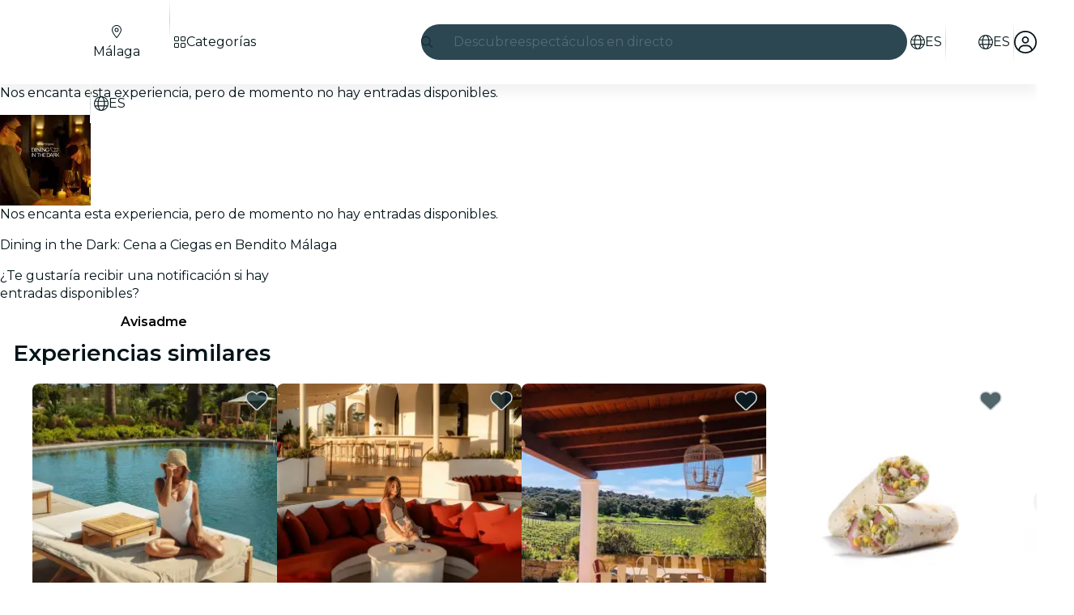

--- FILE ---
content_type: text/javascript
request_url: https://feverup.com/_astro/client.DcPbuDeT.js
body_size: 351
content:
var f={"<":"\\u003C",">":"\\u003E","'":"\\u0027",'"':"\\u0022","&":"\\u0026"},i=Object.fromEntries(Object.entries(f).map(([e,t])=>[t,e]));function a(e){return e.replace(/(\\u[\d\w]{4})/gi,(t,n)=>i[n]??n)}var o;function u(){if(!o){let e=document.getElementById("astro-tools-transfer-state"),t=e!==null&&e.textContent||"{}";o=JSON.parse(t,(n,r)=>typeof r=="string"?a(r):r)}return o}function s(e){return u()[typeof e=="string"?e:e.name]||null}function c(e,t){u()[typeof e=="string"?e:e.name]=t}export{s as m,c as p};


--- FILE ---
content_type: text/javascript
request_url: https://feverup.com/_astro/PlanSimilarPlansList.astro_astro_type_script_index_0_lang.DcaRBiTX.js
body_size: 823
content:
import"./user.jCbXu67v.js";import"./get-app-config.B8ZjH1JJ.js";import"./server-app-config-store.OVZGUEUu.js";import"./disclose-version.NZTpNUN0.js";import"./legacy.kkaBD5aU.js";import"./tracker._tncOaN2.js";import"./cookie.gTd6HJsM.js";import"./i18n.B_hbdk5R.js";import"./i18n.fDRxMXVB.js";import"./languages.Cb2wcoBl.js";import{f as t}from"./favorites-button-click-handler.CzZ_ZPn_.js";import{p as o}from"./plan-similar-plan-click-handler.Dh7_FCds.js";import"./get-encoded-cookie.ser9uo3Z.js";import"./local-storage.Bj8__veX.js";import"./index.3whys8t3.js";import"./with-transfer-state.2DGYaT0J.js";import"./client.DcPbuDeT.js";import"./index.DIeogL5L.js";import"./buffer.BR-WhgkO.js";import"./preload-helper.BlTxHScW.js";import"./tracker.nfz5AIIk.js";import"./referrer-data-storage.DltaPgtX.js";document.querySelectorAll("[data-similar-plan]").forEach(r=>r.addEventListener("click",o));document.querySelectorAll("[data-favorite-button]").forEach(r=>r.addEventListener("favoriteToggled",t));


--- FILE ---
content_type: text/javascript
request_url: https://feverup.com/_astro/BiggerPictureController.DfeD1q3D.js
body_size: 13128
content:
import"./disclose-version.NZTpNUN0.js";import"./legacy.kkaBD5aU.js";import{t as nt,p as ln,l as qe,g as p,m as re,e as Xe,s as O,b as an,c as ke,h as Ye,r as ge,d as et,a as cn,i as Xt}from"./context.Dt8wtvD7.js";import{m as Yt,s as Pn}from"./render.B-j6wkIl.js";import{i as Me}from"./if.Cxl8sKzw.js";import{e as fn,i as un}from"./each.BidPAuTT.js";import{t as he,a as le,c as Ft}from"./template.BnqOskDm.js";import{a as zn}from"./actions.CrflfAgn.js";import{s as Ge}from"./attributes.B1jwYKSA.js";import{s as Et}from"./class.CuYnVsXc.js";import{e as ut}from"./events.Duqr2apg.js";import{s as Dn}from"./style.f8uxM5bs.js";import{b as It}from"./this.Cq6gCgwa.js";import{i as mn}from"./lifecycle.ACskQYTG.js";import{p as se}from"./props.BUsuJhZa.js";import{c as dn,o as Sn}from"./index-client.Cx6o0JRz.js";/* empty css                       */import{d as Nn,g as An}from"./index.C0yu6f82.js";import{B as rt}from"./bigger-picture.C4BvSJFz.js";import{M as On}from"./MultimediaVideo.D7ptQRi5.js";import{g as Rn}from"./i18n.B_hbdk5R.js";import{t as Wt}from"./i18n.fDRxMXVB.js";import{g as $n}from"./get-language-from-locale.BOasHZQK.js";import{D as Bn}from"./languages.Cb2wcoBl.js";import"./cookie.gTd6HJsM.js";import{I as pn}from"./Icon.CH_648AP.js";import{t as Hn,M as qn}from"./tracker.nfz5AIIk.js";import{o as Gt}from"./on-intersect.C5HQxekT.js";import"./index.DIeogL5L.js";import"./utils.EURyEsC8.js";import"./shared.CHLbku4E.js";import"./store.B058ELlv.js";import"./image.Bi9aJ750.js";import"./handle-video-exceptions.CxTOkjzb.js";import"./lazy-load-image-data.DGwd1DPg.js";import"./preload-helper.BlTxHScW.js";import"./client.DcPbuDeT.js";/* empty css                       */import"./buffer.BR-WhgkO.js";function j(){}const Pt=t=>t;function Ut(t,e){for(const n in e)t[n]=e[n];return t}function gn(t){return t()}function ce(t){t.forEach(gn)}function ht(t){return typeof t=="function"}function Oe(t,e){return t!=t?e==e:t!==e}function Xn(t){return Object.keys(t).length===0}function Yn(t,...e){if(t==null)return j;const n=t.subscribe(...e);return n.unsubscribe?()=>n.unsubscribe():n}function Fe(t,e,n){t.$$.on_destroy.push(Yn(e,n))}function lt(t){return t&&ht(t.destroy)?t.destroy:j}let zt=()=>globalThis.performance.now(),Dt=t=>requestAnimationFrame(t);const Ue=new Set;function hn(t){Ue.forEach(e=>{e.c(t)||(Ue.delete(e),e.f())}),Ue.size!==0&&Dt(hn)}function St(t){let e;return Ue.size===0&&Dt(hn),{promise:new Promise(n=>{Ue.add(e={c:t,f:n})}),abort(){Ue.delete(e)}}}function je(t,e){t.appendChild(e)}function Y(t,e,n){t.insertBefore(e,n||null)}function F(t){t.parentNode.removeChild(t)}function H(t){return document.createElement(t)}function Fn(t){return document.createTextNode(t)}function st(){return Fn("")}function ae(t,e,n,i){return t.addEventListener(e,n,i),()=>t.removeEventListener(e,n,i)}function D(t,e,n){n==null?t.removeAttribute(e):t.getAttribute(e)!==n&&t.setAttribute(e,n)}function R(t,e,n,i){n===null?t.style.removeProperty(e):t.style.setProperty(e,n)}function Q(t,e,n){t.classList[n?"add":"remove"](e)}function Wn(t,e,n=!1){const i=document.createEvent("CustomEvent");return i.initCustomEvent(t,n,!1,e),i}let We,Nt=0,Lt={};function _n(t,e,n,i,o,r,s,a=0){const l=16.666/i;let c=`{
`;for(let f=0;f<=1;f+=l){const m=e+(n-e)*r(f);c+=f*100+`%{${s(m,1-m)}}
`}const h=c+`100% {${s(n,1-n)}}
}`,d=`_bp_${Math.round(Math.random()*1e9)}_${a}`;if(!Lt[d]){if(!We){const f=H("style");document.head.appendChild(f),We=f.sheet}Lt[d]=!0,We.insertRule(`@keyframes ${d} ${h}`,We.cssRules.length)}const v=t.style.animation||"";return t.style.animation=`${v?`${v}, `:""}${d} ${i}ms linear ${o}ms 1 both`,Nt+=1,d}function Mt(t,e){t.style.animation=(t.style.animation||"").split(", ").filter(e?n=>n.indexOf(e)<0:n=>n.indexOf("_bp")===-1).join(", "),e&&!--Nt&&Gn()}function Gn(){Dt(()=>{if(Nt)return;let t=We.cssRules.length;for(;t--;)We.deleteRule(t);Lt={}})}let At;function it(t){At=t}const tt=[],jt=[],mt=[],Vt=[],Un=Promise.resolve();let Ct=!1;function jn(){Ct||(Ct=!0,Un.then(bn))}function Se(t){mt.push(t)}const wt=new Set;let ft=0;function bn(){const t=At;do{for(;ft<tt.length;){const e=tt[ft];ft++,it(e),Vn(e.$$)}for(it(null),tt.length=0,ft=0;jt.length;)jt.pop()();for(let e=0;e<mt.length;e+=1){const n=mt[e];wt.has(n)||(wt.add(n),n())}mt.length=0}while(tt.length);for(;Vt.length;)Vt.pop()();Ct=!1,wt.clear(),it(t)}function Vn(t){if(t.fragment!==null){t.update(),ce(t.before_update);const e=t.dirty;t.dirty=[-1],t.fragment&&t.fragment.p(t.ctx,e),t.after_update.forEach(Se)}}let xe;function vn(){return xe||(xe=Promise.resolve(),xe.then(()=>{xe=null})),xe}function pt(t,e,n){t.dispatchEvent(Wn(`${e?"intro":"outro"}${n}`))}const dt=new Set;let Ce;function Ne(){Ce={r:0,c:[],p:Ce}}function Ae(){Ce.r||ce(Ce.c),Ce=Ce.p}function P(t,e){t&&t.i&&(dt.delete(t),t.i(e))}function $(t,e,n,i){if(t&&t.o){if(dt.has(t))return;dt.add(t),Ce.c.push(()=>{dt.delete(t),i&&(n&&t.d(1),i())}),t.o(e)}}const yn={duration:0};function kn(t,e,n){let i=e(t,n),o=!1,r,s,a=0;function l(){r&&Mt(t,r)}function c(){const{delay:d=0,duration:v=300,easing:f=Pt,tick:m=j,css:_}=i||yn;_&&(r=_n(t,0,1,v,d,f,_,a++)),m(0,1);const y=zt()+d,z=y+v;s&&s.abort(),o=!0,Se(()=>pt(t,!0,"start")),s=St(B=>{if(o){if(B>=z)return m(1,0),pt(t,!0,"end"),l(),o=!1;if(B>=y){const E=f((B-y)/v);m(E,1-E)}}return o})}let h=!1;return{start(){h||(h=!0,Mt(t),ht(i)?(i=i(),vn().then(c)):c())},invalidate(){h=!1},end(){o&&(l(),o=!1)}}}function Ve(t,e,n){let i=e(t,n),o=!0,r;const s=Ce;s.r+=1;function a(){const{delay:l=0,duration:c=300,easing:h=Pt,tick:d=j,css:v}=i||yn;v&&(r=_n(t,1,0,c,l,h,v));const f=zt()+l,m=f+c;Se(()=>pt(t,!1,"start")),St(_=>{if(o){if(_>=m)return d(0,1),pt(t,!1,"end"),--s.r||ce(s.c),!1;if(_>=f){const y=h((_-f)/c);d(1-y,y)}}return o})}return ht(i)?vn().then(()=>{i=i(),a()}):a(),{end(l){l&&i.tick&&i.tick(1,0),o&&(r&&Mt(t,r),o=!1)}}}function Ze(t){t&&t.c()}function Re(t,e,n,i){const{fragment:o,on_mount:r,on_destroy:s,after_update:a}=t.$$;o&&o.m(e,n),i||Se(()=>{const l=r.map(gn).filter(ht);s?s.push(...l):ce(l),t.$$.on_mount=[]}),a.forEach(Se)}function $e(t,e){const n=t.$$;n.fragment!==null&&(ce(n.on_destroy),n.fragment&&n.fragment.d(e),n.on_destroy=n.fragment=null,n.ctx=[])}function Kn(t,e){t.$$.dirty[0]===-1&&(tt.push(t),jn(),t.$$.dirty.fill(0)),t.$$.dirty[e/31|0]|=1<<e%31}function at(t,e,n,i,o,r,s,a=[-1]){const l=At;it(t);const c=t.$$={fragment:null,ctx:null,props:r,update:j,not_equal:o,bound:{},on_mount:[],on_destroy:[],on_disconnect:[],before_update:[],after_update:[],context:new Map(e.context||(l?l.$$.context:[])),callbacks:{},dirty:a,skip_bound:!1,root:e.target||l.$$.root};s&&s(c.root);let h=!1;c.ctx=n?n(t,e.props||{},(d,v,...f)=>{const m=f.length?f[0]:v;return c.ctx&&o(c.ctx[d],c.ctx[d]=m)&&(!c.skip_bound&&c.bound[d]&&c.bound[d](m),h&&Kn(t,d)),v}):[],c.update(),h=!0,ce(c.before_update),c.fragment=i?i(c.ctx):!1,e.target&&(c.fragment&&c.fragment.c(),Re(t,e.target,e.anchor,e.customElement),bn()),it(l)}class ct{$destroy(){$e(this,1),this.$destroy=j}$on(e,n){const i=this.$$.callbacks[e]||(this.$$.callbacks[e]=[]);return i.push(n),()=>{const o=i.indexOf(n);o!==-1&&i.splice(o,1)}}$set(e){this.$$set&&!Xn(e)&&(this.$$.skip_bound=!0,this.$$set(e),this.$$.skip_bound=!1)}}function Ot(t){const e=t-1;return e*e*e+1}function Pe(t,{delay:e=0,duration:n=400,easing:i=Ot,x:o=0,y:r=0,opacity:s=0}={}){const a=getComputedStyle(t),l=+a.opacity,c=a.transform==="none"?"":a.transform,h=l*(1-s);return{delay:e,duration:n,easing:i,css:(d,v)=>`
			transform: ${c} translate(${(1-d)*o}px, ${(1-d)*r}px);
			opacity: ${l-h*v}`}}const He=[];function Rt(t,e=j){let n;const i=new Set;function o(a){if(Oe(t,a)&&(t=a,n)){const l=!He.length;for(const c of i)c[1](),He.push(c,t);if(l){for(let c=0;c<He.length;c+=2)He[c][0](He[c+1]);He.length=0}}}function r(a){o(a(t))}function s(a,l=j){const c=[a,l];return i.add(c),i.size===1&&(n=e(o)||j),a(t),()=>{i.delete(c),i.size===0&&(n(),n=null)}}return{set:o,update:r,subscribe:s}}function wn(t,e){if(t===e||t!==t)return()=>t;const n=typeof t;if(Array.isArray(t)){const i=e.map((o,r)=>wn(t[r],o));return o=>i.map(r=>r(o))}if(n==="number"){const i=e-t;return o=>t+o*i}}function Kt(t,e={}){const n=Rt(t);let i,o=t;function r(s,a){if(t==null)return n.set(t=s),Promise.resolve();o=s;let l=i,c=!1,{delay:h=0,duration:d=400,easing:v=Pt,interpolate:f=wn}=Ut(Ut({},e),a);if(d===0)return l&&(l.abort(),l=null),n.set(t=o),Promise.resolve();const m=zt()+h;let _;return i=St(y=>{if(y<m)return!0;c||(_=f(t,s),typeof d=="function"&&(d=d(t,s)),c=!0),l&&(l.abort(),l=null);const z=y-m;return z>d?(n.set(t=s),!1):(n.set(t=_(v(z/d))),!0)}),i.promise}return{set:r,update:(s,a)=>r(s(o,t),a),subscribe:n.subscribe}}const gt=Rt(0),Zn=globalThis.matchMedia?.("(prefers-reduced-motion: reduce)").matches,Tt=t=>({easing:Ot,duration:Zn?0:t}),Ke=t=>!t.thumb||`url(${t.thumb})`,ot=(t,e)=>{if(e){typeof e=="string"&&(e=JSON.parse(e));for(const n in e)t.setAttribute(n,e[n])}};function Zt(t){let e,n,i;return{c(){e=H("div"),e.innerHTML='<span class="bp-bar"></span><span class="bp-o"></span>',D(e,"class","bp-load"),R(e,"background-image",Ke(t[0]))},m(o,r){Y(o,e,r),i=!0},p(o,r){r&1&&R(e,"background-image",Ke(o[0]))},i(o){i||(n&&n.end(1),i=!0)},o(o){o&&(n=Ve(e,Pe,{duration:480})),i=!1},d(o){o&&F(e),o&&n&&n.end()}}}function Jt(t){let e,n;return{c(){e=H("div"),D(e,"class","bp-load"),R(e,"background-image",Ke(t[0]))},m(i,o){Y(i,e,o)},p(i,o){o&1&&R(e,"background-image",Ke(i[0]))},i(i){n||Se(()=>{n=kn(e,Pe,{duration:480}),n.start()})},o:j,d(i){i&&F(e)}}}function Jn(t){let e,n,i=!t[1]&&Zt(t),o=t[2]&&Jt(t);return{c(){i&&i.c(),e=st(),o&&o.c(),n=st()},m(r,s){i&&i.m(r,s),Y(r,e,s),o&&o.m(r,s),Y(r,n,s)},p(r,[s]){r[1]?i&&(Ne(),$(i,1,1,()=>{i=null}),Ae()):i?(i.p(r,s),s&2&&P(i,1)):(i=Zt(r),i.c(),P(i,1),i.m(e.parentNode,e)),r[2]?o?(o.p(r,s),s&4&&P(o,1)):(o=Jt(r),o.c(),P(o,1),o.m(n.parentNode,n)):o&&(o.d(1),o=null)},i(r){P(i),P(o)},o(r){$(i)},d(r){i&&i.d(r),r&&F(e),o&&o.d(r),r&&F(n)}}}function Qn(t,e,n){let i;Fe(t,gt,s=>n(2,i=s));let{activeItem:o}=e,{loaded:r}=e;return t.$$set=s=>{"activeItem"in s&&n(0,o=s.activeItem),"loaded"in s&&n(1,r=s.loaded)},[o,r,i]}class $t extends ct{constructor(e){super(),at(this,e,Qn,Jn,Oe,{activeItem:0,loaded:1})}}function Qt(t){let e,n,i,o,r,s;return{c(){e=H("img"),D(e,"sizes",n=t[8].sizes||`${t[1]}px`),D(e,"alt",t[7].alt)},m(a,l){Y(a,e,l),o=!0,r||(s=[lt(t[21].call(null,e)),ae(e,"error",t[27])],r=!0)},p(a,l){(!o||l[0]&2&&n!==(n=a[8].sizes||`${a[1]}px`))&&D(e,"sizes",n)},i(a){o||(i&&i.end(1),o=!0)},o(a){i=Ve(e,Pe,{}),o=!1},d(a){a&&F(e),a&&i&&i.end(),r=!1,ce(s)}}}function xt(t){let e,n;return e=new $t({props:{activeItem:t[7],loaded:t[2]}}),{c(){Ze(e.$$.fragment)},m(i,o){Re(e,i,o),n=!0},p(i,o){const r={};o[0]&4&&(r.loaded=i[2]),e.$set(r)},i(i){n||(P(e.$$.fragment,i),n=!0)},o(i){$(e.$$.fragment,i),n=!1},d(i){$e(e,i)}}}function xn(t){let e,n,i,o=`translate3d(${t[0][0]/-2+t[6][0]}px, ${t[0][1]/-2+t[6][1]}px, 0)`,r,s,a,l=t[2]&&Qt(t),c=t[3]&&xt(t);return{c(){e=H("div"),n=H("div"),l&&l.c(),i=st(),c&&c.c(),D(n,"class","bp-img"),R(n,"width",t[0][0]+"px"),R(n,"height",t[0][1]+"px"),Q(n,"bp-drag",t[4]),Q(n,"bp-canzoom",t[11]>1&&t[0][0]<t[12]),R(n,"background-image",Ke(t[7])),R(n,"transform",o),D(e,"class","bp-img-wrap"),Q(e,"bp-close",t[5])},m(h,d){Y(h,e,d),je(e,n),l&&l.m(n,null),je(n,i),c&&c.m(n,null),r=!0,s||(a=[lt(t[20].call(null,n)),ae(e,"wheel",t[15]),ae(e,"pointerdown",t[16]),ae(e,"pointermove",t[17]),ae(e,"pointerup",t[19]),ae(e,"pointercancel",t[18])],s=!0)},p(h,d){h[2]?l?(l.p(h,d),d[0]&4&&P(l,1)):(l=Qt(h),l.c(),P(l,1),l.m(n,i)):l&&(Ne(),$(l,1,1,()=>{l=null}),Ae()),h[3]?c?(c.p(h,d),d[0]&8&&P(c,1)):(c=xt(h),c.c(),P(c,1),c.m(n,null)):c&&(Ne(),$(c,1,1,()=>{c=null}),Ae()),(!r||d[0]&1)&&R(n,"width",h[0][0]+"px"),(!r||d[0]&1)&&R(n,"height",h[0][1]+"px"),(!r||d[0]&16)&&Q(n,"bp-drag",h[4]),(!r||d[0]&6145)&&Q(n,"bp-canzoom",h[11]>1&&h[0][0]<h[12]),d[0]&65&&o!==(o=`translate3d(${h[0][0]/-2+h[6][0]}px, ${h[0][1]/-2+h[6][1]}px, 0)`)&&R(n,"transform",o),(!r||d[0]&32)&&Q(e,"bp-close",h[5])},i(h){r||(P(l),P(c),r=!0)},o(h){$(l),$(c),r=!1},d(h){h&&F(e),l&&l.d(),c&&c.d(),s=!1,ce(a)}}}function ei(t,e,n){let i,o,r,s;Fe(t,gt,b=>n(26,r=b));let{props:a}=e,{smallScreen:l}=e,{activeItem:c,opts:h,prev:d,next:v,zoomed:f,container:m}=a;Fe(t,f,b=>n(25,i=b));let _=c.maxZoom||h.maxZoom||10,y=a.calculateDimensions(c),z=y[0],B,E,U,V,q=0,S,x,fe,_e,we,ee,ze;const be=+c.width,Te=[],ve=new Map,pe=Kt(y,Tt(400));Fe(t,pe,b=>n(0,s=b));const ie=Kt([0,0],Tt(400));Fe(t,ie,b=>n(6,o=b));const Ee=([b,M],N=s)=>{const I=(N[0]-m.w)/2,W=(N[1]-m.h)/2;return I<0?b=0:b>I?l?(b=S?I+(b-I)/10:I,b>I+20&&n(4,S=d())):b=I:b<-I&&(l?(b=S?-I-(-I-b)/10:-I,b<-I-20&&n(4,S=v())):b=-I),W<0?M=0:M>W?M=W:M<-W&&(M=-W),[b,M]};function Ie(b=_,M){if(r)return;const N=y[0]*_;let I=s[0]+s[0]*b,W=s[1]+s[1]*b;if(b>0)I>N&&(I=N,W=y[1]*_),I>be&&(I=be,W=+c.height);else if(I<y[0])return pe.set(y),ie.set([0,0]);let{x:de,y:u,width:g,height:k}=V.getBoundingClientRect();const C=M?M.clientX-de-g/2:0,X=M?M.clientY-u-k/2:0;de=-C*(I/g)+C,u=-X*(W/k)+X;const ne=[I,W];pe.set(ne).then(()=>{n(1,z=Math.round(Math.max(z,I)))}),ie.set(Ee([o[0]+de,o[1]+u],ne))}Object.defineProperty(c,"zoom",{configurable:!0,get:()=>i,set:b=>Ie(b?_:-_)});const w=b=>{h.inline&&!i||(b.preventDefault(),Ie(b.deltaY/-300,b))},T=b=>{b.button!==2&&(b.preventDefault(),n(4,S=!0),ve.set(b.pointerId,b),fe=b.clientX,_e=b.clientY,we=o[0],ee=o[1])},L=b=>{if(ve.size>1)return n(4,S=!1),h.noPinch?.(m.el)||K(b);if(!S)return;let M=b.clientX,N=b.clientY;x=Te.push({x:M,y:N})>2,M=M-fe,N=N-_e,i||(N<-90&&n(4,S=!h.noClose&&a.close()),Math.abs(N)<30&&(M>40&&n(4,S=d()),M<-40&&n(4,S=v()))),i&&x&&!r&&ie.set(Ee([we+M,ee+N]),{duration:0})},K=b=>{const[M,N]=ve.set(b.pointerId,b).values(),I=M.clientX-N.clientX,W=M.clientY-N.clientY,de=Math.hypot(I,W);U=U||{clientX:(M.clientX+N.clientX)/2,clientY:(M.clientY+N.clientY)/2},Ie(((q||de)-de)/-35,U),q=de},Le=b=>ve.delete(b.pointerId);function ue(b){if(Le(b),U&&(n(4,S=q=0),U=ve.size?U:null),!!S){if(n(4,S=!1),b.target===this&&!h.noClose)return a.close();if(x){const[M,N,I]=Te.slice(-3),W=N.x-I.x,de=N.y-I.y;Math.hypot(W,de)>5&&ie.set(Ee([o[0]-(M.x-I.x)*5,o[1]-(M.y-I.y)*5]))}else h.onImageClick?.(m.el,c)||Ie(i?-_:_,b);x=!1,Te.length=0}}const te=b=>{V=b,a.setResizeFunc(()=>{n(24,y=a.calculateDimensions(c)),(h.inline||!l)&&(pe.set(y),ie.set([0,0]))}),a.loadImage(c).then(()=>{n(2,B=!0),a.preloadNext()}),setTimeout(()=>{n(3,E=!B)},250)},me=b=>{ot(b,c.attr),b.srcset=c.img},Be=b=>h.onError?.(m,c,b);return t.$$set=b=>{"smallScreen"in b&&n(23,l=b.smallScreen)},t.$$.update=()=>{if(t.$$.dirty[0]&16777217&&f.set(s[0]-10>y[0]),t.$$.dirty[0]&117440512&&r&&i&&!h.intro){const b=Tt(480);ie.set([0,0],b),pe.set(y,b),n(5,ze=!0)}},[s,z,B,E,S,ze,o,c,h,f,m,_,be,pe,ie,w,T,L,Le,ue,te,me,a,l,y,i,r,Be]}class ti extends ct{constructor(e){super(),at(this,e,ei,xn,Oe,{props:22,smallScreen:23},null,[-1,-1])}}function ni(t){let e,n,i,o,r,s;return i=new $t({props:{activeItem:t[2],loaded:t[0]}}),{c(){e=H("div"),n=H("iframe"),Ze(i.$$.fragment),D(n,"allow","autoplay; fullscreen"),D(n,"title",t[2].title),D(e,"class","bp-if"),R(e,"width",t[1][0]+"px"),R(e,"height",t[1][1]+"px")},m(a,l){Y(a,e,l),je(e,n),Re(i,e,null),o=!0,r||(s=[lt(t[3].call(null,n)),ae(n,"load",t[5])],r=!0)},p(a,[l]){const c={};l&1&&(c.loaded=a[0]),i.$set(c),(!o||l&2)&&R(e,"width",a[1][0]+"px"),(!o||l&2)&&R(e,"height",a[1][1]+"px")},i(a){o||(P(i.$$.fragment,a),o=!0)},o(a){$(i.$$.fragment,a),o=!1},d(a){a&&F(e),$e(i),r=!1,ce(s)}}}function ii(t,e,n){let{props:i}=e,o,r;const{activeItem:s}=i,a=()=>n(1,r=i.calculateDimensions(s));return a(),i.setResizeFunc(a),[o,r,s,h=>{ot(h,s.attr),h.src=s.iframe},i,()=>n(0,o=!0)]}class oi extends ct{constructor(e){super(),at(this,e,ii,ni,Oe,{props:4})}}function ri(t){let e,n,i,o,r;return n=new $t({props:{activeItem:t[2],loaded:t[0]}}),{c(){e=H("div"),Ze(n.$$.fragment),D(e,"class","bp-vid"),R(e,"width",t[1][0]+"px"),R(e,"height",t[1][1]+"px"),R(e,"background-image",Ke(t[2]))},m(s,a){Y(s,e,a),Re(n,e,null),i=!0,o||(r=lt(t[3].call(null,e)),o=!0)},p(s,[a]){const l={};a&1&&(l.loaded=s[0]),n.$set(l),(!i||a&2)&&R(e,"width",s[1][0]+"px"),(!i||a&2)&&R(e,"height",s[1][1]+"px")},i(s){i||(P(n.$$.fragment,s),i=!0)},o(s){$(n.$$.fragment,s),i=!1},d(s){s&&F(e),$e(n),o=!1,r()}}}function si(t,e,n){let{props:i}=e,o,r;const{activeItem:s,opts:a,container:l}=i,c=()=>n(1,r=i.calculateDimensions(s));return c(),i.setResizeFunc(c),[o,r,s,d=>{let v;const f=(m,_)=>{Array.isArray(_)||(_=JSON.parse(_));for(const y of _){v||(v=document.createElement(y.type?.includes("audio")?"audio":"video"),ot(v,{controls:!0,autoplay:!0,playsinline:!0,tabindex:"0"}),ot(v,s.attr));const z=document.createElement(m);ot(z,y),m=="source"&&(z.onError=B=>a.onError?.(l,s,B)),v.append(z)}};f("source",s.sources),f("track",s.tracks||[]),v.oncanplay=()=>n(0,o=!0),d.append(v)},i]}class li extends ct{constructor(e){super(),at(this,e,si,ri,Oe,{props:4})}}function en(t){let e,n,i,o=t[6].i,r,s,a,l,c,h,d=nn(t),v=t[0].length>1&&on(t);return{c(){e=H("div"),n=H("div"),d.c(),r=H("div"),s=H("button"),v&&v.c(),D(s,"class","bp-x"),D(s,"title","Close"),D(s,"aria-label","Close"),D(r,"class","bp-controls"),D(e,"class","bp-wrap"),Q(e,"bp-zoomed",t[10]),Q(e,"bp-inline",t[8]),Q(e,"bp-small",t[7]),Q(e,"bp-noclose",t[5].noClose)},m(f,m){Y(f,e,m),je(e,n),d.m(e,null),je(e,r),je(r,s),v&&v.m(r,null),l=!0,c||(h=[ae(s,"click",t[1]),lt(t[14].call(null,e))],c=!0)},p(f,m){m[0]&64&&Oe(o,o=f[6].i)?(Ne(),$(d,1,1,j),Ae(),d=nn(f),d.c(),P(d,1),d.m(e,r)):d.p(f,m),f[0].length>1?v?v.p(f,m):(v=on(f),v.c(),v.m(r,null)):v&&(v.d(1),v=null),(!l||m[0]&1024)&&Q(e,"bp-zoomed",f[10]),(!l||m[0]&256)&&Q(e,"bp-inline",f[8]),(!l||m[0]&128)&&Q(e,"bp-small",f[7]),(!l||m[0]&32)&&Q(e,"bp-noclose",f[5].noClose)},i(f){l||(i&&i.end(1),P(d),a&&a.end(1),l=!0)},o(f){f&&(i=Ve(n,Pe,{duration:480})),$(d),f&&(a=Ve(r,Pe,{})),l=!1},d(f){f&&F(e),f&&i&&i.end(),d.d(f),v&&v.d(),f&&a&&a.end(),c=!1,ce(h)}}}function ai(t){let e,n=(t[6].html??t[6].element.outerHTML)+"";return{c(){e=H("div"),D(e,"class","bp-html")},m(i,o){Y(i,e,o),e.innerHTML=n},p(i,o){o[0]&64&&n!==(n=(i[6].html??i[6].element.outerHTML)+"")&&(e.innerHTML=n)},i:j,o:j,d(i){i&&F(e)}}}function ci(t){let e,n;return e=new oi({props:{props:t[13]()}}),{c(){Ze(e.$$.fragment)},m(i,o){Re(e,i,o),n=!0},p:j,i(i){n||(P(e.$$.fragment,i),n=!0)},o(i){$(e.$$.fragment,i),n=!1},d(i){$e(e,i)}}}function fi(t){let e,n;return e=new li({props:{props:t[13]()}}),{c(){Ze(e.$$.fragment)},m(i,o){Re(e,i,o),n=!0},p:j,i(i){n||(P(e.$$.fragment,i),n=!0)},o(i){$(e.$$.fragment,i),n=!1},d(i){$e(e,i)}}}function ui(t){let e,n;return e=new ti({props:{props:t[13](),smallScreen:t[7]}}),{c(){Ze(e.$$.fragment)},m(i,o){Re(e,i,o),n=!0},p(i,o){const r={};o[0]&128&&(r.smallScreen=i[7]),e.$set(r)},i(i){n||(P(e.$$.fragment,i),n=!0)},o(i){$(e.$$.fragment,i),n=!1},d(i){$e(e,i)}}}function tn(t){let e,n=t[6].caption+"",i,o;return{c(){e=H("div"),D(e,"class","bp-cap")},m(r,s){Y(r,e,s),e.innerHTML=n,o=!0},p(r,s){(!o||s[0]&64)&&n!==(n=r[6].caption+"")&&(e.innerHTML=n)},i(r){o||(i&&i.end(1),o=!0)},o(r){i=Ve(e,Pe,{duration:200}),o=!1},d(r){r&&F(e),r&&i&&i.end()}}}function nn(t){let e,n,i,o,r,s,a,l,c;const h=[ui,fi,ci,ai],d=[];function v(m,_){return m[6].img?0:m[6].sources?1:m[6].iframe?2:3}n=v(t),i=d[n]=h[n](t);let f=t[6].caption&&tn(t);return{c(){e=H("div"),i.c(),f&&f.c(),s=st(),D(e,"class","bp-inner")},m(m,_){Y(m,e,_),d[n].m(e,null),f&&f.m(m,_),Y(m,s,_),a=!0,l||(c=[ae(e,"pointerdown",t[20]),ae(e,"pointerup",t[21])],l=!0)},p(m,_){let y=n;n=v(m),n===y?d[n].p(m,_):(Ne(),$(d[y],1,1,()=>{d[y]=null}),Ae(),i=d[n],i?i.p(m,_):(i=d[n]=h[n](m),i.c()),P(i,1),i.m(e,null)),m[6].caption?f?(f.p(m,_),_[0]&64&&P(f,1)):(f=tn(m),f.c(),P(f,1),f.m(s.parentNode,s)):f&&(Ne(),$(f,1,1,()=>{f=null}),Ae())},i(m){a||(P(i),Se(()=>{r&&r.end(1),o=kn(e,t[12],!0),o.start()}),P(f),a=!0)},o(m){$(i),o&&o.invalidate(),r=Ve(e,t[12],!1),$(f),a=!1},d(m){m&&F(e),d[n].d(),m&&r&&r.end(),f&&f.d(m),m&&F(s),l=!1,ce(c)}}}function on(t){let e,n=`${t[4]+1} / ${t[0].length}`,i,o,r,s;return{c(){e=H("div"),i=H("button"),o=H("button"),D(e,"class","bp-count"),D(i,"class","bp-prev"),D(i,"title","Previous"),D(i,"aria-label","Previous"),D(o,"class","bp-next"),D(o,"title","Next"),D(o,"aria-label","Next")},m(a,l){Y(a,e,l),e.innerHTML=n,Y(a,i,l),Y(a,o,l),r||(s=[ae(i,"click",t[2]),ae(o,"click",t[3])],r=!0)},p(a,l){l[0]&17&&n!==(n=`${a[4]+1} / ${a[0].length}`)&&(e.innerHTML=n)},d(a){a&&F(e),a&&F(i),a&&F(o),r=!1,ce(s)}}}function mi(t){let e,n,i=t[0]&&en(t);return{c(){i&&i.c(),e=st()},m(o,r){i&&i.m(o,r),Y(o,e,r),n=!0},p(o,r){o[0]?i?(i.p(o,r),r[0]&1&&P(i,1)):(i=en(o),i.c(),P(i,1),i.m(e.parentNode,e)):i&&(Ne(),$(i,1,1,()=>{i=null}),Ae())},i(o){n||(P(i),n=!0)},o(o){$(i),n=!1},d(o){i&&i.d(o),o&&F(e)}}}function di(t,e,n){let i,{items:o=void 0}=e,{target:r=void 0}=e;const s=document.documentElement;let a,l,c,h,d,v,f,m,_;const y=()=>!_.img&&!_.sources&&!_.iframe;let z;const B=w=>z=w,E={},U=Rt(0);Fe(t,U,w=>n(10,i=w));const V=w=>{n(5,l=w),n(8,v=l.inline),!v&&s.scrollHeight>s.clientHeight&&s.classList.add("bp-lock"),h=document.activeElement,n(19,E.w=r.offsetWidth,E),n(19,E.h=r===document.body?globalThis.innerHeight:r.clientHeight,E),n(7,d=E.w<769),n(4,a=l.position||0),n(0,o=[]);for(let T=0;T<(l.items.length||1);T++){let L=l.items[T]||l.items;"dataset"in L?o.push({element:L,i:T,...L.dataset}):(L.i=T,o.push(L),L=L.element),l.el&&l.el===L&&n(4,a=T)}},q=()=>{l.onClose?.(E.el,_),gt.set(!0),n(0,o=null),h?.focus({preventScroll:!0})},S=()=>fe(a-1),x=()=>fe(a+1),fe=w=>{f=w-a,n(4,a=_e(w))},_e=w=>(w+o.length)%o.length,we=w=>{const{key:T,shiftKey:L}=w;if(T==="Escape")!l.noClose&&q();else if(T==="ArrowRight")x();else if(T==="ArrowLeft")S();else if(T==="Tab"){const{activeElement:K}=document;if(L||!K.controls){w.preventDefault();const{focusWrap:Le=E.el}=l,ue=[...Le.querySelectorAll("*")].filter(me=>me.tabIndex>=0);let te=ue.indexOf(K);te+=ue.length+(L?-1:1),ue[te%ue.length].focus()}}},ee=({width:w=1920,height:T=1080})=>{const{scale:L=.99}=l,K=Math.min(1,E.w/w*L,E.h/T*L);return[Math.round(w*K),Math.round(T*K)]},ze=()=>{if(o){const w=o[_e(a+1)],T=o[_e(a-1)];!w.preload&&be(w),!T.preload&&be(T)}},be=w=>{if(w.img){const T=document.createElement("img");return T.sizes=l.sizes||`${ee(w)[0]}px`,T.srcset=w.img,w.preload=!0,T.decode().catch(L=>{})}},Te=(w,T)=>!c||!o?(n(18,c=T),l.intro?Pe(w,{y:T?10:-10}):ve(w)):Pe(w,{x:(f>0?20:-20)*(T?1:-1),duration:250}),ve=w=>{let T;if(y()){const me=w.firstChild.firstChild;T=[me.clientWidth,me.clientHeight]}else T=ee(_);const L=(_.element||h).getBoundingClientRect(),K=L.left-(E.w-L.width)/2,Le=L.top-(E.h-L.height)/2,ue=L.width/T[0],te=L.height/T[1];return{duration:480,easing:Ot,css:(me,Be)=>`transform:translate3d(${K*Be}px, ${Le*Be}px, 0) scale3d(${ue+me*(1-ue)}, ${te+me*(1-te)}, 1)`}},pe=()=>({activeItem:_,calculateDimensions:ee,loadImage:be,preloadNext:ze,opts:l,prev:S,next:x,close:q,setResizeFunc:B,zoomed:U,container:E}),ie=w=>{n(19,E.el=w,E);let T;l.onOpen?.(E.el,_),v||globalThis.addEventListener("keydown",we);const L=new ResizeObserver(K=>{T&&(n(19,E.w=K[0].contentRect.width,E),n(19,E.h=K[0].contentRect.height,E),n(7,d=E.w<769),y()||z?.(),l.onResize?.(E.el,_)),T=!0});return L.observe(w),{destroy(){L.disconnect(),globalThis.removeEventListener("keydown",we),gt.set(!1),s.classList.remove("bp-lock"),l.onClosed?.()}}},Ee=w=>n(9,m=w.target),Ie=function(w){w.button!==2&&w.target===this&&m===this&&!l.noClose&&q()};return t.$$set=w=>{"items"in w&&n(0,o=w.items),"target"in w&&n(15,r=w.target)},t.$$.update=()=>{t.$$.dirty[0]&786545&&o&&(n(6,_=o[a]),c&&l.onUpdate?.(E.el,_))},[o,q,S,x,a,l,_,d,v,m,i,U,Te,pe,ie,r,V,fe,c,E,Ee,Ie]}class pi extends ct{constructor(e){super(),at(this,e,di,mi,Oe,{items:0,target:15,open:16,close:1,prev:2,next:3,setPosition:17},null,[-1,-1])}get items(){return this.$$.ctx[0]}get target(){return this.$$.ctx[15]}get open(){return this.$$.ctx[16]}get close(){return this.$$.ctx[1]}get prev(){return this.$$.ctx[2]}get next(){return this.$$.ctx[3]}get setPosition(){return this.$$.ctx[17]}}function rn(t){return new pi({...t,props:t})}var gi=he('<img class="multimedia-image svelte-s5dc3l" alt="">');function hi(t,e){let n=se(e,"src",8),i=se(e,"loading",8,null);var o=gi();nt(()=>{Ge(o,"srcset",n()),Ge(o,"loading",i())}),le(t,o)}function _i(t){function e(n){n.key==="Escape"&&(t(),window.removeEventListener("keydown",e))}window.addEventListener("keydown",e)}function sn(t,e){const n=t.getBoundingClientRect(),i=e.getBoundingClientRect(),o=e.scrollLeft+(n.left-i.left)-i.width/2+n.width/2;e.scrollTo({left:o,behavior:"smooth"})}function bi(t){return{type:rt.Image,src:t.img}}var vi=he('<div class="thumbnails__item__play-icon svelte-1qz98z4"><!></div>'),yi=he('<li><button class="svelte-1qz98z4"><img class="svelte-1qz98z4"> <!></button></li>'),ki=he('<li class="thumbnails__item svelte-1qz98z4"><div class="thumbnails__item__loading-skeleton svelte-1qz98z4"></div></li>'),wi=he('<ol class="thumbnails__list svelte-1qz98z4"><!> <!></ol>');function Ti(t,e){ln(e,!1);const n=dn();let i=se(e,"section",8),o=se(e,"openItemIdx",8),r=re(),s=re(),a=re();qe(()=>(p(r),Xe(o()),sn),()=>{p(r)&&o()!==void 0&&sn(p(r).getElementsByTagName("li")[o()],p(r))}),qe(()=>(p(a),Xe(i()),p(s),Gt),()=>{p(a)&&(p(a)(),O(a,void 0)),i()?.hasMorePages&&p(s)&&O(a,Gt({action:()=>{n("loadMore")},element:p(s)}))}),an(),mn();var l=wi(),c=ke(l);fn(c,1,()=>i()?.items||[],un,(v,f,m)=>{var _=yi();let y;Ge(_,"data-testid",`bp-thumbnails-item-${m}`);var z=ke(_),B=ke(z),E=Ye(B,2);{var U=V=>{var q=vi(),S=ke(q);pn(S,{icon:Nn}),ge(q),le(V,q)};Me(E,V=>{p(f).type===rt.Video&&V(U)})}ge(z),ge(_),nt(V=>{y=Et(_,1,"thumbnails__item svelte-1qz98z4",null,y,V),Ge(B,"src",p(f).type===rt.Video?p(f).cover:p(f).src),Ge(B,"alt",p(f).alt)},[()=>({"thumbnails__item--active":m===o()})],et),ut("click",z,()=>n("thumbnailClick",{itemIdx:m})),le(v,_)});var h=Ye(c,2);{var d=v=>{var f=ki();It(f,m=>O(s,m),()=>p(s)),le(v,f)};Me(h,v=>{i()?.hasMorePages&&v(d)})}ge(l),It(l,v=>O(r,v),()=>p(r)),le(t,l),cn()}var Ei=he("<button> </button>"),Ii=he('<div class="section-list svelte-1xgsrjg"></div>'),Li=he('<div class="toolbar svelte-1xgsrjg"><button class="close svelte-1xgsrjg" data-testid="bp-close-btn"><!></button> <!></div>'),Mi=he('<div class="thumbnails svelte-1xgsrjg"><!></div>'),Ci=he('<div data-testid="bp-controller"><div class="bp-controller__background svelte-1xgsrjg"></div> <!> <div class="bp-mountpoint svelte-1xgsrjg"></div> <!></div>');function go(t,e){ln(e,!1);function n(u,g){const k=new Date(u);return new Intl.DateTimeFormat(g,{day:"numeric",month:"long"}).format(k)}const i=dn();let o=se(e,"selectors",8),r=se(e,"type",8,"image-only"),s=se(e,"sections",12,void 0),a=se(e,"showThumbnails",8,!1),l=se(e,"theme",8,"dark-transparent"),c=se(e,"handleBackNavigation",8,!1),h=se(e,"venueSlug",8,void 0),d=se(e,"venueName",8,void 0),v=re(),f=re(),m=typeof document<"u"&&document.dir==="rtl",_=re(0),y=re(),z=re(),B=re(!1),E=0,U=0,V=!1,q=!1,S=re(!1),x=re(!1),fe=re(!1);const _e=480;function we(u,g){return g?[...u].reverse():u}function ee(u,g,k){return k?g-1-u:u}Sn(()=>(O(z,o().flatMap(u=>Array.from(document.querySelectorAll(`${u} a[data-${r()==="image-only"?"img":"item"}]`)))),o().forEach(u=>{document.querySelectorAll(`${u} [data-open-gallery-item]`).forEach(g=>{g.addEventListener("click",k=>{k.preventDefault();const C=k.currentTarget;O(f,parseInt(C.dataset.openGalleryItem)),O(_,C.dataset.openGallerySection?parseInt(C.dataset.openGallerySection):0),M(p(_))})})}),p(z).forEach(u=>{u.dataset.openGalleryItem||u.addEventListener("click",g=>{g.preventDefault();const k=g.currentTarget;k&&(O(f,p(z).findIndex(C=>C===k)),O(_,k.dataset.openGallerySection?parseInt(k.dataset.openGallerySection):0),M(p(_)))})}),O(y,rn({target:document.body})),window.addEventListener("popstate",ze),()=>{window.removeEventListener("popstate",ze)}));function ze(u){c()&&!u.state?.modalOpen&&te(!0)}function be(){const u=we(p(z),m),g=ee(p(f),u.length,m);if(p(y).open({items:u,position:g,focusWrap:p(v),noClose:!0,onUpdate:(k,C)=>{const X=ee(C.i,u.length,m);O(f,X)}}),!s()){const k=we(p(y).items,m);s([{titleKey:"",items:k.map(bi),count:p(y).items.length}])}Te()}function Te(){c()&&!history.state?.modalOpen&&history.pushState({modalOpen:!0},"")}function ve(u){let g=!0;const k=s()[p(_)].items.length;p(y).open({intro:"fadeup",items:Array.from({length:k},()=>({html:""})),position:ee(u,k,m),focusWrap:p(v),noClose:!0,onUpdate:(C,X)=>{const ne=s()[p(_)].items.length,oe=ee(X.i,ne,m),G=s()?.[p(_)]?.items?.[oe];G&&(g?(g=!1,pe(C,G)):ie(C,G),O(f,oe))}}),Te()}function pe(u,g){Ee(u.querySelector(".bp-html"),g)}function ie(u,g){new MutationObserver((C,X)=>{for(let ne of C)if(ne.type=="childList")for(let oe of ne.addedNodes)oe.classList?.contains("bp-inner")&&(X.disconnect(),Ee(oe.lastChild,g))}).observe(u,{childList:!0})}function Ee(u,g){if(u.innerHTML="",g.type===rt.Image){const k=document.createElement("div");if(k.className="bigger-picture-image-container",Yt(hi,{target:k,props:{src:g.src,loading:null}}),"userInfo"in g&&g.userInfo&&"planInfo"in g&&g.planInfo){const C=Ie(g);k.appendChild(C)}u.appendChild(k)}else g.type===rt.Video&&Yt(On,{target:u,props:{isActive:!0,poster:g.cover,video:g.src,playbackRate:g.playbackRate,loop:!0,playbackControl:!0}})}function Ie(u){const g=document.createElement("div"),k=Rn()||Bn.locale,C=$n(k);if(g.className="bigger-picture-user-overlay","planInfo"in u&&u.planInfo){const G=u.planInfo;if(G.isPurchasable){const Z=document.createElement("button");Z.className="bigger-picture-plan-title bigger-picture-plan-link",Z.textContent=G.name,Z.onclick=A=>{A.preventDefault(),A.stopPropagation();const J={plan_id:G.id,plan_name:G.name};h()&&(J.venue_slug=h()),d()&&(J.venue_name=d());const ye=h()?"web_venue_click_ugc_photo_plan_link":"web_click_ugc_photo_plan_link";Hn(new qn(ye,J)),window.open(`/m/${G.id}/${C}`,"_blank")},g.appendChild(Z)}else{const Z=document.createElement("div");Z.className="bigger-picture-plan-title bigger-picture-plan-no-link",Z.textContent=G.name,g.appendChild(Z)}}const X=w(u),ne=X&&X.trim()!=="",oe="createdAt"in u&&u.createdAt;if(ne||oe){const G=document.createElement("div");G.className="bigger-picture-user-info";const Z=document.createElement("span");Z.className="bigger-picture-user-text";let A="";if(ne&&oe){const J=n(u.createdAt,k);A=`${X} - ${J}`}else ne?A=X:oe&&(A=n(u.createdAt,k));Z.textContent=A,G.appendChild(Z),g.appendChild(G)}return g}function w(u){if("userInfo"in u&&u.userInfo){const g=`${u.userInfo.firstName} ${u.userInfo.lastName.charAt(0)}.`;return g.includes("*")?"":g}return""}function T(u){const g=u;g.button!==2&&(V=!0,q=!1,g.preventDefault(),E=g.clientX,U=g.clientY)}function L(u,g){if(!V)return;const k=u;if(!q){const C=k.clientX-E,X=k.clientY-U;Math.abs(X)<30&&(C<-40&&(q=!0,r()==="all"&&g.next()),C>40&&(q=!0,r()==="all"&&g.prev()))}}function K(){V=!1}function Le(u){u.target.tagName!=="BUTTON"&&(q||te(!1))}function ue(u){O(B,!1),O(y,rn({target:u})),p(S)&&(r()==="image-only"?be():ve(p(f))),u.addEventListener("pointerdown",T),u.addEventListener("pointermove",g=>L(g,p(y))),u.addEventListener("pointerup",K),u.addEventListener("click",Le),_i(()=>te(!1))}function te(u){p(S)&&p(y).close(),O(B,!0),setTimeout(()=>{O(f,void 0)},_e+50),c()&&!u&&history.back()}function me(u){const g=s()?.[p(_)].items.length||0,k=ee(u,g,m);p(y).setPosition(k),i("thumbnailClick",{sectionIdx:p(_),itemIdx:u})}function Be(u){O(_,u),N(u),requestAnimationFrame(()=>{const g=s()?.[u].items.length||0,k=ee(0,g,m);if(g>1){const C=k===0?1:0;p(y).setPosition(C),requestAnimationFrame(()=>{p(y).setPosition(k)})}else g===1&&(p(y).items.push({html:"",i:1}),p(y).setPosition(1),requestAnimationFrame(()=>{p(y).items.pop(),p(y).setPosition(0)}))})}function b(u){const g=p(y).items.length;if(g<u)for(let k=g;k<u;k++)p(y).items.push({html:"",i:k});else if(g>u)for(let k=g;k>u;k--)p(y).items.pop()}function M(u){i("openGallery",{sectionIdx:u})}function N(u){i("changeSection",{sectionIdx:u})}qe(()=>(Xe(s()),p(z)),()=>{O(S,s()?s().some(u=>u.items.length>0):p(z)?.length>0)}),qe(()=>Xe(s()),()=>{O(x,!!(s()&&s().filter(u=>u.items.length>0).length>1))}),qe(()=>(p(x),Xe(a())),()=>{O(fe,p(x)||a())}),qe(()=>(Xe(s()),p(y),p(_)),()=>{if(s()&&p(y)?.items){const u=s()[p(_)]?.items?.length;u&&b(u)}}),an(),mn();var I=Ft(),W=Xt(I);{var de=u=>{var g=Ci();let k;Dn(g,`--animation-duration: ${_e}ms`);var C=ke(g),X=Ye(C,2);{var ne=A=>{var J=Li(),ye=ke(J),_t=ke(ye);pn(_t,{icon:An,fixedWidth:!0}),ge(ye);var Je=Ye(ye,2);{var bt=De=>{var vt=Ii();fn(vt,5,()=>s()||[],un,(Tn,yt,Bt)=>{var Ht=Ft(),En=Xt(Ht);{var In=kt=>{var Qe=Ei();let qt;var Ln=ke(Qe,!0);ge(Qe),nt((Mn,Cn)=>{qt=Et(Qe,1,"section-list__item svelte-1xgsrjg",null,qt,Mn),Pn(Ln,Cn)},[()=>({"section-list__item--active":Bt===p(_)}),()=>Wt(p(yt).titleKey,{count:p(yt).count})],et),ut("click",Qe,()=>Be(Bt)),le(kt,Qe)};Me(En,kt=>{p(yt).items.length>0&&kt(In)})}le(Tn,Ht)}),ge(vt),le(De,vt)};Me(Je,De=>{p(x)&&De(bt)})}ge(J),nt(De=>Ge(ye,"aria-label",De),[()=>Wt("plan.gallery.close")],et),ut("click",ye,()=>te(!1)),le(A,J)};Me(X,A=>{p(fe)&&A(ne)})}var oe=Ye(X,2);zn(oe,A=>ue?.(A));var G=Ye(oe,2);{var Z=A=>{var J=Mi(),ye=ke(J);{var _t=Je=>{const bt=et(()=>s()?.[p(_)]);Ti(Je,{get section(){return p(bt)},get openItemIdx(){return p(f)},$$events:{loadMore:()=>i("loadMore",{sectionIdx:p(_)}),thumbnailClick:De=>me(De.detail.itemIdx)}})};Me(ye,Je=>{a()&&Je(_t)})}ge(J),le(A,J)};Me(G,A=>{(p(fe)||a())&&A(Z)})}ge(g),It(g,A=>O(v,A),()=>p(v)),nt(A=>k=Et(g,1,"bp-controller svelte-1xgsrjg",null,k,A),[()=>({"bp-controller--closing":p(B),"bp-controller--with-toolbar":p(fe),"bp-controller--theme-light":l()==="light","bp-controller--theme-dark-transparent":l()==="dark-transparent"})],et),ut("click",C,()=>te(!1)),le(u,g)};Me(W,u=>{p(f)!==void 0&&u(de)})}le(t,I),cn()}export{go as default};
